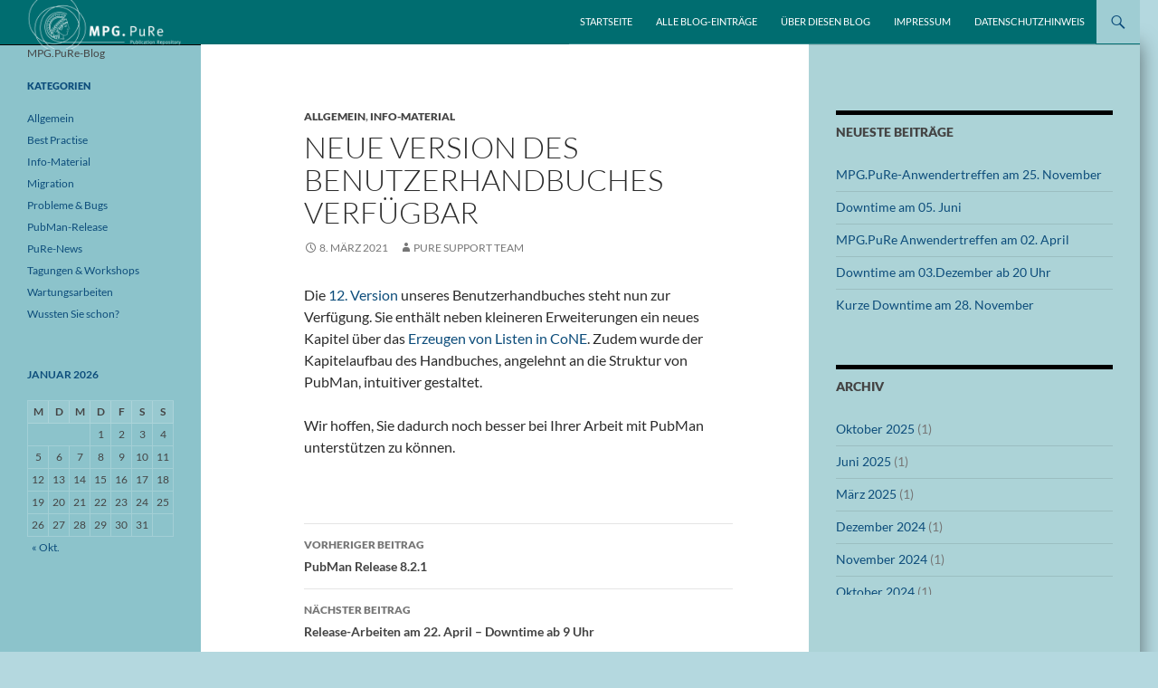

--- FILE ---
content_type: text/html; charset=UTF-8
request_url: https://blog.pure.mpg.de/neue-version-des-benutzerhandbuches-verfuegbar/
body_size: 10625
content:
<!DOCTYPE html>
<!--[if IE 7]>
<html class="ie ie7" lang="de">
<![endif]-->
<!--[if IE 8]>
<html class="ie ie8" lang="de">
<![endif]-->
<!--[if !(IE 7) & !(IE 8)]><!-->
<html lang="de">
<!--<![endif]-->
<head>
	<meta charset="UTF-8">
	<meta name="viewport" content="width=device-width">
	<title>Neue Version des Benutzerhandbuches verfügbar | MPG.PuRe-Blog</title>
	<link rel="profile" href="http://gmpg.org/xfn/11">
	<link rel="pingback" href="">
	<!--[if lt IE 9]>
	<script src="https://blog.pure.mpg.de/wp-content/themes/twentyfourteen/js/html5.js"></script>
	<![endif]-->
	<meta name='robots' content='max-image-preview:large' />
<link rel="alternate" type="application/rss+xml" title="MPG.PuRe-Blog &raquo; Feed" href="https://blog.pure.mpg.de/feed/" />
<link rel="alternate" type="application/rss+xml" title="MPG.PuRe-Blog &raquo; Kommentar-Feed" href="https://blog.pure.mpg.de/comments/feed/" />
<link rel="alternate" title="oEmbed (JSON)" type="application/json+oembed" href="https://blog.pure.mpg.de/wp-json/oembed/1.0/embed?url=https%3A%2F%2Fblog.pure.mpg.de%2Fneue-version-des-benutzerhandbuches-verfuegbar%2F" />
<link rel="alternate" title="oEmbed (XML)" type="text/xml+oembed" href="https://blog.pure.mpg.de/wp-json/oembed/1.0/embed?url=https%3A%2F%2Fblog.pure.mpg.de%2Fneue-version-des-benutzerhandbuches-verfuegbar%2F&#038;format=xml" />
<style id='wp-img-auto-sizes-contain-inline-css'>
img:is([sizes=auto i],[sizes^="auto," i]){contain-intrinsic-size:3000px 1500px}
/*# sourceURL=wp-img-auto-sizes-contain-inline-css */
</style>
<style id='wp-emoji-styles-inline-css'>

	img.wp-smiley, img.emoji {
		display: inline !important;
		border: none !important;
		box-shadow: none !important;
		height: 1em !important;
		width: 1em !important;
		margin: 0 0.07em !important;
		vertical-align: -0.1em !important;
		background: none !important;
		padding: 0 !important;
	}
/*# sourceURL=wp-emoji-styles-inline-css */
</style>
<style id='wp-block-library-inline-css'>
:root{--wp-block-synced-color:#7a00df;--wp-block-synced-color--rgb:122,0,223;--wp-bound-block-color:var(--wp-block-synced-color);--wp-editor-canvas-background:#ddd;--wp-admin-theme-color:#007cba;--wp-admin-theme-color--rgb:0,124,186;--wp-admin-theme-color-darker-10:#006ba1;--wp-admin-theme-color-darker-10--rgb:0,107,160.5;--wp-admin-theme-color-darker-20:#005a87;--wp-admin-theme-color-darker-20--rgb:0,90,135;--wp-admin-border-width-focus:2px}@media (min-resolution:192dpi){:root{--wp-admin-border-width-focus:1.5px}}.wp-element-button{cursor:pointer}:root .has-very-light-gray-background-color{background-color:#eee}:root .has-very-dark-gray-background-color{background-color:#313131}:root .has-very-light-gray-color{color:#eee}:root .has-very-dark-gray-color{color:#313131}:root .has-vivid-green-cyan-to-vivid-cyan-blue-gradient-background{background:linear-gradient(135deg,#00d084,#0693e3)}:root .has-purple-crush-gradient-background{background:linear-gradient(135deg,#34e2e4,#4721fb 50%,#ab1dfe)}:root .has-hazy-dawn-gradient-background{background:linear-gradient(135deg,#faaca8,#dad0ec)}:root .has-subdued-olive-gradient-background{background:linear-gradient(135deg,#fafae1,#67a671)}:root .has-atomic-cream-gradient-background{background:linear-gradient(135deg,#fdd79a,#004a59)}:root .has-nightshade-gradient-background{background:linear-gradient(135deg,#330968,#31cdcf)}:root .has-midnight-gradient-background{background:linear-gradient(135deg,#020381,#2874fc)}:root{--wp--preset--font-size--normal:16px;--wp--preset--font-size--huge:42px}.has-regular-font-size{font-size:1em}.has-larger-font-size{font-size:2.625em}.has-normal-font-size{font-size:var(--wp--preset--font-size--normal)}.has-huge-font-size{font-size:var(--wp--preset--font-size--huge)}.has-text-align-center{text-align:center}.has-text-align-left{text-align:left}.has-text-align-right{text-align:right}.has-fit-text{white-space:nowrap!important}#end-resizable-editor-section{display:none}.aligncenter{clear:both}.items-justified-left{justify-content:flex-start}.items-justified-center{justify-content:center}.items-justified-right{justify-content:flex-end}.items-justified-space-between{justify-content:space-between}.screen-reader-text{border:0;clip-path:inset(50%);height:1px;margin:-1px;overflow:hidden;padding:0;position:absolute;width:1px;word-wrap:normal!important}.screen-reader-text:focus{background-color:#ddd;clip-path:none;color:#444;display:block;font-size:1em;height:auto;left:5px;line-height:normal;padding:15px 23px 14px;text-decoration:none;top:5px;width:auto;z-index:100000}html :where(.has-border-color){border-style:solid}html :where([style*=border-top-color]){border-top-style:solid}html :where([style*=border-right-color]){border-right-style:solid}html :where([style*=border-bottom-color]){border-bottom-style:solid}html :where([style*=border-left-color]){border-left-style:solid}html :where([style*=border-width]){border-style:solid}html :where([style*=border-top-width]){border-top-style:solid}html :where([style*=border-right-width]){border-right-style:solid}html :where([style*=border-bottom-width]){border-bottom-style:solid}html :where([style*=border-left-width]){border-left-style:solid}html :where(img[class*=wp-image-]){height:auto;max-width:100%}:where(figure){margin:0 0 1em}html :where(.is-position-sticky){--wp-admin--admin-bar--position-offset:var(--wp-admin--admin-bar--height,0px)}@media screen and (max-width:600px){html :where(.is-position-sticky){--wp-admin--admin-bar--position-offset:0px}}

/*# sourceURL=wp-block-library-inline-css */
</style><style id='global-styles-inline-css'>
:root{--wp--preset--aspect-ratio--square: 1;--wp--preset--aspect-ratio--4-3: 4/3;--wp--preset--aspect-ratio--3-4: 3/4;--wp--preset--aspect-ratio--3-2: 3/2;--wp--preset--aspect-ratio--2-3: 2/3;--wp--preset--aspect-ratio--16-9: 16/9;--wp--preset--aspect-ratio--9-16: 9/16;--wp--preset--color--black: #000;--wp--preset--color--cyan-bluish-gray: #abb8c3;--wp--preset--color--white: #fff;--wp--preset--color--pale-pink: #f78da7;--wp--preset--color--vivid-red: #cf2e2e;--wp--preset--color--luminous-vivid-orange: #ff6900;--wp--preset--color--luminous-vivid-amber: #fcb900;--wp--preset--color--light-green-cyan: #7bdcb5;--wp--preset--color--vivid-green-cyan: #00d084;--wp--preset--color--pale-cyan-blue: #8ed1fc;--wp--preset--color--vivid-cyan-blue: #0693e3;--wp--preset--color--vivid-purple: #9b51e0;--wp--preset--color--green: #24890d;--wp--preset--color--dark-gray: #2b2b2b;--wp--preset--color--medium-gray: #767676;--wp--preset--color--light-gray: #f5f5f5;--wp--preset--gradient--vivid-cyan-blue-to-vivid-purple: linear-gradient(135deg,rgb(6,147,227) 0%,rgb(155,81,224) 100%);--wp--preset--gradient--light-green-cyan-to-vivid-green-cyan: linear-gradient(135deg,rgb(122,220,180) 0%,rgb(0,208,130) 100%);--wp--preset--gradient--luminous-vivid-amber-to-luminous-vivid-orange: linear-gradient(135deg,rgb(252,185,0) 0%,rgb(255,105,0) 100%);--wp--preset--gradient--luminous-vivid-orange-to-vivid-red: linear-gradient(135deg,rgb(255,105,0) 0%,rgb(207,46,46) 100%);--wp--preset--gradient--very-light-gray-to-cyan-bluish-gray: linear-gradient(135deg,rgb(238,238,238) 0%,rgb(169,184,195) 100%);--wp--preset--gradient--cool-to-warm-spectrum: linear-gradient(135deg,rgb(74,234,220) 0%,rgb(151,120,209) 20%,rgb(207,42,186) 40%,rgb(238,44,130) 60%,rgb(251,105,98) 80%,rgb(254,248,76) 100%);--wp--preset--gradient--blush-light-purple: linear-gradient(135deg,rgb(255,206,236) 0%,rgb(152,150,240) 100%);--wp--preset--gradient--blush-bordeaux: linear-gradient(135deg,rgb(254,205,165) 0%,rgb(254,45,45) 50%,rgb(107,0,62) 100%);--wp--preset--gradient--luminous-dusk: linear-gradient(135deg,rgb(255,203,112) 0%,rgb(199,81,192) 50%,rgb(65,88,208) 100%);--wp--preset--gradient--pale-ocean: linear-gradient(135deg,rgb(255,245,203) 0%,rgb(182,227,212) 50%,rgb(51,167,181) 100%);--wp--preset--gradient--electric-grass: linear-gradient(135deg,rgb(202,248,128) 0%,rgb(113,206,126) 100%);--wp--preset--gradient--midnight: linear-gradient(135deg,rgb(2,3,129) 0%,rgb(40,116,252) 100%);--wp--preset--font-size--small: 13px;--wp--preset--font-size--medium: 20px;--wp--preset--font-size--large: 36px;--wp--preset--font-size--x-large: 42px;--wp--preset--spacing--20: 0.44rem;--wp--preset--spacing--30: 0.67rem;--wp--preset--spacing--40: 1rem;--wp--preset--spacing--50: 1.5rem;--wp--preset--spacing--60: 2.25rem;--wp--preset--spacing--70: 3.38rem;--wp--preset--spacing--80: 5.06rem;--wp--preset--shadow--natural: 6px 6px 9px rgba(0, 0, 0, 0.2);--wp--preset--shadow--deep: 12px 12px 50px rgba(0, 0, 0, 0.4);--wp--preset--shadow--sharp: 6px 6px 0px rgba(0, 0, 0, 0.2);--wp--preset--shadow--outlined: 6px 6px 0px -3px rgb(255, 255, 255), 6px 6px rgb(0, 0, 0);--wp--preset--shadow--crisp: 6px 6px 0px rgb(0, 0, 0);}:where(.is-layout-flex){gap: 0.5em;}:where(.is-layout-grid){gap: 0.5em;}body .is-layout-flex{display: flex;}.is-layout-flex{flex-wrap: wrap;align-items: center;}.is-layout-flex > :is(*, div){margin: 0;}body .is-layout-grid{display: grid;}.is-layout-grid > :is(*, div){margin: 0;}:where(.wp-block-columns.is-layout-flex){gap: 2em;}:where(.wp-block-columns.is-layout-grid){gap: 2em;}:where(.wp-block-post-template.is-layout-flex){gap: 1.25em;}:where(.wp-block-post-template.is-layout-grid){gap: 1.25em;}.has-black-color{color: var(--wp--preset--color--black) !important;}.has-cyan-bluish-gray-color{color: var(--wp--preset--color--cyan-bluish-gray) !important;}.has-white-color{color: var(--wp--preset--color--white) !important;}.has-pale-pink-color{color: var(--wp--preset--color--pale-pink) !important;}.has-vivid-red-color{color: var(--wp--preset--color--vivid-red) !important;}.has-luminous-vivid-orange-color{color: var(--wp--preset--color--luminous-vivid-orange) !important;}.has-luminous-vivid-amber-color{color: var(--wp--preset--color--luminous-vivid-amber) !important;}.has-light-green-cyan-color{color: var(--wp--preset--color--light-green-cyan) !important;}.has-vivid-green-cyan-color{color: var(--wp--preset--color--vivid-green-cyan) !important;}.has-pale-cyan-blue-color{color: var(--wp--preset--color--pale-cyan-blue) !important;}.has-vivid-cyan-blue-color{color: var(--wp--preset--color--vivid-cyan-blue) !important;}.has-vivid-purple-color{color: var(--wp--preset--color--vivid-purple) !important;}.has-black-background-color{background-color: var(--wp--preset--color--black) !important;}.has-cyan-bluish-gray-background-color{background-color: var(--wp--preset--color--cyan-bluish-gray) !important;}.has-white-background-color{background-color: var(--wp--preset--color--white) !important;}.has-pale-pink-background-color{background-color: var(--wp--preset--color--pale-pink) !important;}.has-vivid-red-background-color{background-color: var(--wp--preset--color--vivid-red) !important;}.has-luminous-vivid-orange-background-color{background-color: var(--wp--preset--color--luminous-vivid-orange) !important;}.has-luminous-vivid-amber-background-color{background-color: var(--wp--preset--color--luminous-vivid-amber) !important;}.has-light-green-cyan-background-color{background-color: var(--wp--preset--color--light-green-cyan) !important;}.has-vivid-green-cyan-background-color{background-color: var(--wp--preset--color--vivid-green-cyan) !important;}.has-pale-cyan-blue-background-color{background-color: var(--wp--preset--color--pale-cyan-blue) !important;}.has-vivid-cyan-blue-background-color{background-color: var(--wp--preset--color--vivid-cyan-blue) !important;}.has-vivid-purple-background-color{background-color: var(--wp--preset--color--vivid-purple) !important;}.has-black-border-color{border-color: var(--wp--preset--color--black) !important;}.has-cyan-bluish-gray-border-color{border-color: var(--wp--preset--color--cyan-bluish-gray) !important;}.has-white-border-color{border-color: var(--wp--preset--color--white) !important;}.has-pale-pink-border-color{border-color: var(--wp--preset--color--pale-pink) !important;}.has-vivid-red-border-color{border-color: var(--wp--preset--color--vivid-red) !important;}.has-luminous-vivid-orange-border-color{border-color: var(--wp--preset--color--luminous-vivid-orange) !important;}.has-luminous-vivid-amber-border-color{border-color: var(--wp--preset--color--luminous-vivid-amber) !important;}.has-light-green-cyan-border-color{border-color: var(--wp--preset--color--light-green-cyan) !important;}.has-vivid-green-cyan-border-color{border-color: var(--wp--preset--color--vivid-green-cyan) !important;}.has-pale-cyan-blue-border-color{border-color: var(--wp--preset--color--pale-cyan-blue) !important;}.has-vivid-cyan-blue-border-color{border-color: var(--wp--preset--color--vivid-cyan-blue) !important;}.has-vivid-purple-border-color{border-color: var(--wp--preset--color--vivid-purple) !important;}.has-vivid-cyan-blue-to-vivid-purple-gradient-background{background: var(--wp--preset--gradient--vivid-cyan-blue-to-vivid-purple) !important;}.has-light-green-cyan-to-vivid-green-cyan-gradient-background{background: var(--wp--preset--gradient--light-green-cyan-to-vivid-green-cyan) !important;}.has-luminous-vivid-amber-to-luminous-vivid-orange-gradient-background{background: var(--wp--preset--gradient--luminous-vivid-amber-to-luminous-vivid-orange) !important;}.has-luminous-vivid-orange-to-vivid-red-gradient-background{background: var(--wp--preset--gradient--luminous-vivid-orange-to-vivid-red) !important;}.has-very-light-gray-to-cyan-bluish-gray-gradient-background{background: var(--wp--preset--gradient--very-light-gray-to-cyan-bluish-gray) !important;}.has-cool-to-warm-spectrum-gradient-background{background: var(--wp--preset--gradient--cool-to-warm-spectrum) !important;}.has-blush-light-purple-gradient-background{background: var(--wp--preset--gradient--blush-light-purple) !important;}.has-blush-bordeaux-gradient-background{background: var(--wp--preset--gradient--blush-bordeaux) !important;}.has-luminous-dusk-gradient-background{background: var(--wp--preset--gradient--luminous-dusk) !important;}.has-pale-ocean-gradient-background{background: var(--wp--preset--gradient--pale-ocean) !important;}.has-electric-grass-gradient-background{background: var(--wp--preset--gradient--electric-grass) !important;}.has-midnight-gradient-background{background: var(--wp--preset--gradient--midnight) !important;}.has-small-font-size{font-size: var(--wp--preset--font-size--small) !important;}.has-medium-font-size{font-size: var(--wp--preset--font-size--medium) !important;}.has-large-font-size{font-size: var(--wp--preset--font-size--large) !important;}.has-x-large-font-size{font-size: var(--wp--preset--font-size--x-large) !important;}
/*# sourceURL=global-styles-inline-css */
</style>

<style id='classic-theme-styles-inline-css'>
/*! This file is auto-generated */
.wp-block-button__link{color:#fff;background-color:#32373c;border-radius:9999px;box-shadow:none;text-decoration:none;padding:calc(.667em + 2px) calc(1.333em + 2px);font-size:1.125em}.wp-block-file__button{background:#32373c;color:#fff;text-decoration:none}
/*# sourceURL=/wp-includes/css/classic-themes.min.css */
</style>
<link rel='stylesheet' id='genericons-css' href='https://blog.pure.mpg.de/wp-content/themes/twentyfourteen/genericons/genericons.css?ver=20251101' media='all' />
<link rel='stylesheet' id='twentyfourteen-style-css' href='https://blog.pure.mpg.de/wp-content/themes/purefourteen/style.css?ver=20251202' media='all' />
<link rel='stylesheet' id='twentyfourteen-block-style-css' href='https://blog.pure.mpg.de/wp-content/themes/twentyfourteen/css/blocks.css?ver=20250715' media='all' />
<script src="https://blog.pure.mpg.de/wp-includes/js/jquery/jquery.min.js?ver=3.7.1" id="jquery-core-js"></script>
<script src="https://blog.pure.mpg.de/wp-includes/js/jquery/jquery-migrate.min.js?ver=3.4.1" id="jquery-migrate-js"></script>
<script src="https://blog.pure.mpg.de/wp-content/themes/twentyfourteen/js/functions.js?ver=20250729" id="twentyfourteen-script-js" defer data-wp-strategy="defer"></script>
<link rel="https://api.w.org/" href="https://blog.pure.mpg.de/wp-json/" /><link rel="alternate" title="JSON" type="application/json" href="https://blog.pure.mpg.de/wp-json/wp/v2/posts/2528" /><link rel="EditURI" type="application/rsd+xml" title="RSD" href="https://blog.pure.mpg.de/xmlrpc.php?rsd" />
<meta name="generator" content="WordPress 6.9" />
<link rel="canonical" href="https://blog.pure.mpg.de/neue-version-des-benutzerhandbuches-verfuegbar/" />
<link rel='shortlink' href='https://blog.pure.mpg.de/?p=2528' />
<link rel="alternate" type="application/feed+json" title="MPG.PuRe-Blog &raquo; JSON Feed" href="https://blog.pure.mpg.de/feed/json/" />
<!-- {"^wp-json\/?$":"index.php?rest_route=\/","^wp-json\/(.*)?":"index.php?rest_route=\/$matches[1]","^index.php\/wp-json\/?$":"index.php?rest_route=\/","^index.php\/wp-json\/(.*)?":"index.php?rest_route=\/$matches[1]","^wp-sitemap\\.xml$":"index.php?sitemap=index","^wp-sitemap\\.xsl$":"index.php?sitemap-stylesheet=sitemap","^wp-sitemap-index\\.xsl$":"index.php?sitemap-stylesheet=index","^wp-sitemap-([a-z]+?)-([a-z\\d_-]+?)-(\\d+?)\\.xml$":"index.php?sitemap=$matches[1]&sitemap-subtype=$matches[2]&paged=$matches[3]","^wp-sitemap-([a-z]+?)-(\\d+?)\\.xml$":"index.php?sitemap=$matches[1]&paged=$matches[2]","category\/(.+?)\/feed\/(feed|rdf|rss|rss2|atom|json|wpfeed|json1)\/?$":"index.php?category_name=$matches[1]&feed=$matches[2]","category\/(.+?)\/(feed|rdf|rss|rss2|atom|json|wpfeed|json1)\/?$":"index.php?category_name=$matches[1]&feed=$matches[2]","category\/(.+?)\/embed\/?$":"index.php?category_name=$matches[1]&embed=true","category\/(.+?)\/page\/?([0-9]{1,})\/?$":"index.php?category_name=$matches[1]&paged=$matches[2]","category\/(.+?)\/?$":"index.php?category_name=$matches[1]","tag\/([^\/]+)\/feed\/(feed|rdf|rss|rss2|atom|json|wpfeed|json1)\/?$":"index.php?tag=$matches[1]&feed=$matches[2]","tag\/([^\/]+)\/(feed|rdf|rss|rss2|atom|json|wpfeed|json1)\/?$":"index.php?tag=$matches[1]&feed=$matches[2]","tag\/([^\/]+)\/embed\/?$":"index.php?tag=$matches[1]&embed=true","tag\/([^\/]+)\/page\/?([0-9]{1,})\/?$":"index.php?tag=$matches[1]&paged=$matches[2]","tag\/([^\/]+)\/?$":"index.php?tag=$matches[1]","type\/([^\/]+)\/feed\/(feed|rdf|rss|rss2|atom|json|wpfeed|json1)\/?$":"index.php?post_format=$matches[1]&feed=$matches[2]","type\/([^\/]+)\/(feed|rdf|rss|rss2|atom|json|wpfeed|json1)\/?$":"index.php?post_format=$matches[1]&feed=$matches[2]","type\/([^\/]+)\/embed\/?$":"index.php?post_format=$matches[1]&embed=true","type\/([^\/]+)\/page\/?([0-9]{1,})\/?$":"index.php?post_format=$matches[1]&paged=$matches[2]","type\/([^\/]+)\/?$":"index.php?post_format=$matches[1]","itsec-dashboard\/.+?\/attachment\/([^\/]+)\/?$":"index.php?attachment=$matches[1]","itsec-dashboard\/.+?\/attachment\/([^\/]+)\/trackback\/?$":"index.php?attachment=$matches[1]&tb=1","itsec-dashboard\/.+?\/attachment\/([^\/]+)\/feed\/(feed|rdf|rss|rss2|atom|json|wpfeed|json1)\/?$":"index.php?attachment=$matches[1]&feed=$matches[2]","itsec-dashboard\/.+?\/attachment\/([^\/]+)\/(feed|rdf|rss|rss2|atom|json|wpfeed|json1)\/?$":"index.php?attachment=$matches[1]&feed=$matches[2]","itsec-dashboard\/.+?\/attachment\/([^\/]+)\/comment-page-([0-9]{1,})\/?$":"index.php?attachment=$matches[1]&cpage=$matches[2]","itsec-dashboard\/.+?\/attachment\/([^\/]+)\/embed\/?$":"index.php?attachment=$matches[1]&embed=true","itsec-dashboard\/(.+?)\/embed\/?$":"index.php?itsec-dashboard=$matches[1]&embed=true","itsec-dashboard\/(.+?)\/trackback\/?$":"index.php?itsec-dashboard=$matches[1]&tb=1","itsec-dashboard\/(.+?)\/page\/?([0-9]{1,})\/?$":"index.php?itsec-dashboard=$matches[1]&paged=$matches[2]","itsec-dashboard\/(.+?)\/comment-page-([0-9]{1,})\/?$":"index.php?itsec-dashboard=$matches[1]&cpage=$matches[2]","itsec-dashboard\/(.+?)(?:\/([0-9]+))?\/?$":"index.php?itsec-dashboard=$matches[1]&page=$matches[2]","itsec-dash-card\/[^\/]+\/attachment\/([^\/]+)\/?$":"index.php?attachment=$matches[1]","itsec-dash-card\/[^\/]+\/attachment\/([^\/]+)\/trackback\/?$":"index.php?attachment=$matches[1]&tb=1","itsec-dash-card\/[^\/]+\/attachment\/([^\/]+)\/feed\/(feed|rdf|rss|rss2|atom|json|wpfeed|json1)\/?$":"index.php?attachment=$matches[1]&feed=$matches[2]","itsec-dash-card\/[^\/]+\/attachment\/([^\/]+)\/(feed|rdf|rss|rss2|atom|json|wpfeed|json1)\/?$":"index.php?attachment=$matches[1]&feed=$matches[2]","itsec-dash-card\/[^\/]+\/attachment\/([^\/]+)\/comment-page-([0-9]{1,})\/?$":"index.php?attachment=$matches[1]&cpage=$matches[2]","itsec-dash-card\/[^\/]+\/attachment\/([^\/]+)\/embed\/?$":"index.php?attachment=$matches[1]&embed=true","itsec-dash-card\/([^\/]+)\/embed\/?$":"index.php?itsec-dash-card=$matches[1]&embed=true","itsec-dash-card\/([^\/]+)\/trackback\/?$":"index.php?itsec-dash-card=$matches[1]&tb=1","itsec-dash-card\/([^\/]+)\/page\/?([0-9]{1,})\/?$":"index.php?itsec-dash-card=$matches[1]&paged=$matches[2]","itsec-dash-card\/([^\/]+)\/comment-page-([0-9]{1,})\/?$":"index.php?itsec-dash-card=$matches[1]&cpage=$matches[2]","itsec-dash-card\/([^\/]+)(?:\/([0-9]+))?\/?$":"index.php?itsec-dash-card=$matches[1]&page=$matches[2]","itsec-dash-card\/[^\/]+\/([^\/]+)\/?$":"index.php?attachment=$matches[1]","itsec-dash-card\/[^\/]+\/([^\/]+)\/trackback\/?$":"index.php?attachment=$matches[1]&tb=1","itsec-dash-card\/[^\/]+\/([^\/]+)\/feed\/(feed|rdf|rss|rss2|atom|json|wpfeed|json1)\/?$":"index.php?attachment=$matches[1]&feed=$matches[2]","itsec-dash-card\/[^\/]+\/([^\/]+)\/(feed|rdf|rss|rss2|atom|json|wpfeed|json1)\/?$":"index.php?attachment=$matches[1]&feed=$matches[2]","itsec-dash-card\/[^\/]+\/([^\/]+)\/comment-page-([0-9]{1,})\/?$":"index.php?attachment=$matches[1]&cpage=$matches[2]","itsec-dash-card\/[^\/]+\/([^\/]+)\/embed\/?$":"index.php?attachment=$matches[1]&embed=true","feeds\/[^\/]+\/attachment\/([^\/]+)\/?$":"index.php?attachment=$matches[1]","feeds\/[^\/]+\/attachment\/([^\/]+)\/trackback\/?$":"index.php?attachment=$matches[1]&tb=1","feeds\/[^\/]+\/attachment\/([^\/]+)\/feed\/(feed|rdf|rss|rss2|atom|json|wpfeed|json1)\/?$":"index.php?attachment=$matches[1]&feed=$matches[2]","feeds\/[^\/]+\/attachment\/([^\/]+)\/(feed|rdf|rss|rss2|atom|json|wpfeed|json1)\/?$":"index.php?attachment=$matches[1]&feed=$matches[2]","feeds\/[^\/]+\/attachment\/([^\/]+)\/comment-page-([0-9]{1,})\/?$":"index.php?attachment=$matches[1]&cpage=$matches[2]","feeds\/[^\/]+\/attachment\/([^\/]+)\/embed\/?$":"index.php?attachment=$matches[1]&embed=true","feeds\/([^\/]+)\/embed\/?$":"index.php?feed_source=$matches[1]&embed=true","feeds\/([^\/]+)\/trackback\/?$":"index.php?feed_source=$matches[1]&tb=1","feeds\/([^\/]+)\/page\/?([0-9]{1,})\/?$":"index.php?feed_source=$matches[1]&paged=$matches[2]","feeds\/([^\/]+)\/comment-page-([0-9]{1,})\/?$":"index.php?feed_source=$matches[1]&cpage=$matches[2]","feeds\/([^\/]+)(?:\/([0-9]+))?\/?$":"index.php?feed_source=$matches[1]&page=$matches[2]","feeds\/[^\/]+\/([^\/]+)\/?$":"index.php?attachment=$matches[1]","feeds\/[^\/]+\/([^\/]+)\/trackback\/?$":"index.php?attachment=$matches[1]&tb=1","feeds\/[^\/]+\/([^\/]+)\/feed\/(feed|rdf|rss|rss2|atom|json|wpfeed|json1)\/?$":"index.php?attachment=$matches[1]&feed=$matches[2]","feeds\/[^\/]+\/([^\/]+)\/(feed|rdf|rss|rss2|atom|json|wpfeed|json1)\/?$":"index.php?attachment=$matches[1]&feed=$matches[2]","feeds\/[^\/]+\/([^\/]+)\/comment-page-([0-9]{1,})\/?$":"index.php?attachment=$matches[1]&cpage=$matches[2]","feeds\/[^\/]+\/([^\/]+)\/embed\/?$":"index.php?attachment=$matches[1]&embed=true","feed-templates\/[^\/]+\/attachment\/([^\/]+)\/?$":"index.php?attachment=$matches[1]","feed-templates\/[^\/]+\/attachment\/([^\/]+)\/trackback\/?$":"index.php?attachment=$matches[1]&tb=1","feed-templates\/[^\/]+\/attachment\/([^\/]+)\/feed\/(feed|rdf|rss|rss2|atom|json|wpfeed|json1)\/?$":"index.php?attachment=$matches[1]&feed=$matches[2]","feed-templates\/[^\/]+\/attachment\/([^\/]+)\/(feed|rdf|rss|rss2|atom|json|wpfeed|json1)\/?$":"index.php?attachment=$matches[1]&feed=$matches[2]","feed-templates\/[^\/]+\/attachment\/([^\/]+)\/comment-page-([0-9]{1,})\/?$":"index.php?attachment=$matches[1]&cpage=$matches[2]","feed-templates\/[^\/]+\/attachment\/([^\/]+)\/embed\/?$":"index.php?attachment=$matches[1]&embed=true","feed-templates\/([^\/]+)\/embed\/?$":"index.php?feed_template=$matches[1]&embed=true","feed-templates\/([^\/]+)\/trackback\/?$":"index.php?feed_template=$matches[1]&tb=1","feed-templates\/([^\/]+)\/page\/?([0-9]{1,})\/?$":"index.php?feed_template=$matches[1]&paged=$matches[2]","feed-templates\/([^\/]+)\/comment-page-([0-9]{1,})\/?$":"index.php?feed_template=$matches[1]&cpage=$matches[2]","feed-templates\/([^\/]+)(?:\/([0-9]+))?\/?$":"index.php?feed_template=$matches[1]&page=$matches[2]","feed-templates\/[^\/]+\/([^\/]+)\/?$":"index.php?attachment=$matches[1]","feed-templates\/[^\/]+\/([^\/]+)\/trackback\/?$":"index.php?attachment=$matches[1]&tb=1","feed-templates\/[^\/]+\/([^\/]+)\/feed\/(feed|rdf|rss|rss2|atom|json|wpfeed|json1)\/?$":"index.php?attachment=$matches[1]&feed=$matches[2]","feed-templates\/[^\/]+\/([^\/]+)\/(feed|rdf|rss|rss2|atom|json|wpfeed|json1)\/?$":"index.php?attachment=$matches[1]&feed=$matches[2]","feed-templates\/[^\/]+\/([^\/]+)\/comment-page-([0-9]{1,})\/?$":"index.php?attachment=$matches[1]&cpage=$matches[2]","feed-templates\/[^\/]+\/([^\/]+)\/embed\/?$":"index.php?attachment=$matches[1]&embed=true","wprss_blacklist\/[^\/]+\/attachment\/([^\/]+)\/?$":"index.php?attachment=$matches[1]","wprss_blacklist\/[^\/]+\/attachment\/([^\/]+)\/trackback\/?$":"index.php?attachment=$matches[1]&tb=1","wprss_blacklist\/[^\/]+\/attachment\/([^\/]+)\/feed\/(feed|rdf|rss|rss2|atom|json|wpfeed|json1)\/?$":"index.php?attachment=$matches[1]&feed=$matches[2]","wprss_blacklist\/[^\/]+\/attachment\/([^\/]+)\/(feed|rdf|rss|rss2|atom|json|wpfeed|json1)\/?$":"index.php?attachment=$matches[1]&feed=$matches[2]","wprss_blacklist\/[^\/]+\/attachment\/([^\/]+)\/comment-page-([0-9]{1,})\/?$":"index.php?attachment=$matches[1]&cpage=$matches[2]","wprss_blacklist\/[^\/]+\/attachment\/([^\/]+)\/embed\/?$":"index.php?attachment=$matches[1]&embed=true","wprss_blacklist\/([^\/]+)\/embed\/?$":"index.php?wprss_blacklist=$matches[1]&embed=true","wprss_blacklist\/([^\/]+)\/trackback\/?$":"index.php?wprss_blacklist=$matches[1]&tb=1","wprss_blacklist\/([^\/]+)\/page\/?([0-9]{1,})\/?$":"index.php?wprss_blacklist=$matches[1]&paged=$matches[2]","wprss_blacklist\/([^\/]+)\/comment-page-([0-9]{1,})\/?$":"index.php?wprss_blacklist=$matches[1]&cpage=$matches[2]","wprss_blacklist\/([^\/]+)(?:\/([0-9]+))?\/?$":"index.php?wprss_blacklist=$matches[1]&page=$matches[2]","wprss_blacklist\/[^\/]+\/([^\/]+)\/?$":"index.php?attachment=$matches[1]","wprss_blacklist\/[^\/]+\/([^\/]+)\/trackback\/?$":"index.php?attachment=$matches[1]&tb=1","wprss_blacklist\/[^\/]+\/([^\/]+)\/feed\/(feed|rdf|rss|rss2|atom|json|wpfeed|json1)\/?$":"index.php?attachment=$matches[1]&feed=$matches[2]","wprss_blacklist\/[^\/]+\/([^\/]+)\/(feed|rdf|rss|rss2|atom|json|wpfeed|json1)\/?$":"index.php?attachment=$matches[1]&feed=$matches[2]","wprss_blacklist\/[^\/]+\/([^\/]+)\/comment-page-([0-9]{1,})\/?$":"index.php?attachment=$matches[1]&cpage=$matches[2]","wprss_blacklist\/[^\/]+\/([^\/]+)\/embed\/?$":"index.php?attachment=$matches[1]&embed=true","robots\\.txt$":"index.php?robots=1","favicon\\.ico$":"index.php?favicon=1","sitemap\\.xml":"index.php?sitemap=index",".*wp-(atom|rdf|rss|rss2|feed|commentsrss2)\\.php$":"index.php?feed=old",".*wp-app\\.php(\/.*)?$":"index.php?error=403",".*wp-register.php$":"index.php?register=true","feed\/(feed|rdf|rss|rss2|atom|json|wpfeed|json1)\/?$":"index.php?&feed=$matches[1]","(feed|rdf|rss|rss2|atom|json|wpfeed|json1)\/?$":"index.php?&feed=$matches[1]","embed\/?$":"index.php?&embed=true","page\/?([0-9]{1,})\/?$":"index.php?&paged=$matches[1]","comments\/feed\/(feed|rdf|rss|rss2|atom|json|wpfeed|json1)\/?$":"index.php?&feed=$matches[1]&withcomments=1","comments\/(feed|rdf|rss|rss2|atom|json|wpfeed|json1)\/?$":"index.php?&feed=$matches[1]&withcomments=1","comments\/embed\/?$":"index.php?&embed=true","search\/(.+)\/feed\/(feed|rdf|rss|rss2|atom|json|wpfeed|json1)\/?$":"index.php?s=$matches[1]&feed=$matches[2]","search\/(.+)\/(feed|rdf|rss|rss2|atom|json|wpfeed|json1)\/?$":"index.php?s=$matches[1]&feed=$matches[2]","search\/(.+)\/embed\/?$":"index.php?s=$matches[1]&embed=true","search\/(.+)\/page\/?([0-9]{1,})\/?$":"index.php?s=$matches[1]&paged=$matches[2]","search\/(.+)\/?$":"index.php?s=$matches[1]","author\/([^\/]+)\/feed\/(feed|rdf|rss|rss2|atom|json|wpfeed|json1)\/?$":"index.php?author_name=$matches[1]&feed=$matches[2]","author\/([^\/]+)\/(feed|rdf|rss|rss2|atom|json|wpfeed|json1)\/?$":"index.php?author_name=$matches[1]&feed=$matches[2]","author\/([^\/]+)\/embed\/?$":"index.php?author_name=$matches[1]&embed=true","author\/([^\/]+)\/page\/?([0-9]{1,})\/?$":"index.php?author_name=$matches[1]&paged=$matches[2]","author\/([^\/]+)\/?$":"index.php?author_name=$matches[1]","([0-9]{4})\/([0-9]{1,2})\/([0-9]{1,2})\/feed\/(feed|rdf|rss|rss2|atom|json|wpfeed|json1)\/?$":"index.php?year=$matches[1]&monthnum=$matches[2]&day=$matches[3]&feed=$matches[4]","([0-9]{4})\/([0-9]{1,2})\/([0-9]{1,2})\/(feed|rdf|rss|rss2|atom|json|wpfeed|json1)\/?$":"index.php?year=$matches[1]&monthnum=$matches[2]&day=$matches[3]&feed=$matches[4]","([0-9]{4})\/([0-9]{1,2})\/([0-9]{1,2})\/embed\/?$":"index.php?year=$matches[1]&monthnum=$matches[2]&day=$matches[3]&embed=true","([0-9]{4})\/([0-9]{1,2})\/([0-9]{1,2})\/page\/?([0-9]{1,})\/?$":"index.php?year=$matches[1]&monthnum=$matches[2]&day=$matches[3]&paged=$matches[4]","([0-9]{4})\/([0-9]{1,2})\/([0-9]{1,2})\/?$":"index.php?year=$matches[1]&monthnum=$matches[2]&day=$matches[3]","([0-9]{4})\/([0-9]{1,2})\/feed\/(feed|rdf|rss|rss2|atom|json|wpfeed|json1)\/?$":"index.php?year=$matches[1]&monthnum=$matches[2]&feed=$matches[3]","([0-9]{4})\/([0-9]{1,2})\/(feed|rdf|rss|rss2|atom|json|wpfeed|json1)\/?$":"index.php?year=$matches[1]&monthnum=$matches[2]&feed=$matches[3]","([0-9]{4})\/([0-9]{1,2})\/embed\/?$":"index.php?year=$matches[1]&monthnum=$matches[2]&embed=true","([0-9]{4})\/([0-9]{1,2})\/page\/?([0-9]{1,})\/?$":"index.php?year=$matches[1]&monthnum=$matches[2]&paged=$matches[3]","([0-9]{4})\/([0-9]{1,2})\/?$":"index.php?year=$matches[1]&monthnum=$matches[2]","([0-9]{4})\/feed\/(feed|rdf|rss|rss2|atom|json|wpfeed|json1)\/?$":"index.php?year=$matches[1]&feed=$matches[2]","([0-9]{4})\/(feed|rdf|rss|rss2|atom|json|wpfeed|json1)\/?$":"index.php?year=$matches[1]&feed=$matches[2]","([0-9]{4})\/embed\/?$":"index.php?year=$matches[1]&embed=true","([0-9]{4})\/page\/?([0-9]{1,})\/?$":"index.php?year=$matches[1]&paged=$matches[2]","([0-9]{4})\/?$":"index.php?year=$matches[1]",".?.+?\/attachment\/([^\/]+)\/?$":"index.php?attachment=$matches[1]",".?.+?\/attachment\/([^\/]+)\/trackback\/?$":"index.php?attachment=$matches[1]&tb=1",".?.+?\/attachment\/([^\/]+)\/feed\/(feed|rdf|rss|rss2|atom|json|wpfeed|json1)\/?$":"index.php?attachment=$matches[1]&feed=$matches[2]",".?.+?\/attachment\/([^\/]+)\/(feed|rdf|rss|rss2|atom|json|wpfeed|json1)\/?$":"index.php?attachment=$matches[1]&feed=$matches[2]",".?.+?\/attachment\/([^\/]+)\/comment-page-([0-9]{1,})\/?$":"index.php?attachment=$matches[1]&cpage=$matches[2]",".?.+?\/attachment\/([^\/]+)\/embed\/?$":"index.php?attachment=$matches[1]&embed=true","(.?.+?)\/embed\/?$":"index.php?pagename=$matches[1]&embed=true","(.?.+?)\/trackback\/?$":"index.php?pagename=$matches[1]&tb=1","(.?.+?)\/feed\/(feed|rdf|rss|rss2|atom|json|wpfeed|json1)\/?$":"index.php?pagename=$matches[1]&feed=$matches[2]","(.?.+?)\/(feed|rdf|rss|rss2|atom|json|wpfeed|json1)\/?$":"index.php?pagename=$matches[1]&feed=$matches[2]","(.?.+?)\/page\/?([0-9]{1,})\/?$":"index.php?pagename=$matches[1]&paged=$matches[2]","(.?.+?)\/comment-page-([0-9]{1,})\/?$":"index.php?pagename=$matches[1]&cpage=$matches[2]","(.?.+?)(?:\/([0-9]+))?\/?$":"index.php?pagename=$matches[1]&page=$matches[2]","[^\/]+\/attachment\/([^\/]+)\/?$":"index.php?attachment=$matches[1]","[^\/]+\/attachment\/([^\/]+)\/trackback\/?$":"index.php?attachment=$matches[1]&tb=1","[^\/]+\/attachment\/([^\/]+)\/feed\/(feed|rdf|rss|rss2|atom|json|wpfeed|json1)\/?$":"index.php?attachment=$matches[1]&feed=$matches[2]","[^\/]+\/attachment\/([^\/]+)\/(feed|rdf|rss|rss2|atom|json|wpfeed|json1)\/?$":"index.php?attachment=$matches[1]&feed=$matches[2]","[^\/]+\/attachment\/([^\/]+)\/comment-page-([0-9]{1,})\/?$":"index.php?attachment=$matches[1]&cpage=$matches[2]","[^\/]+\/attachment\/([^\/]+)\/embed\/?$":"index.php?attachment=$matches[1]&embed=true","([^\/]+)\/embed\/?$":"index.php?name=$matches[1]&embed=true","([^\/]+)\/trackback\/?$":"index.php?name=$matches[1]&tb=1","([^\/]+)\/feed\/(feed|rdf|rss|rss2|atom|json|wpfeed|json1)\/?$":"index.php?name=$matches[1]&feed=$matches[2]","([^\/]+)\/(feed|rdf|rss|rss2|atom|json|wpfeed|json1)\/?$":"index.php?name=$matches[1]&feed=$matches[2]","([^\/]+)\/page\/?([0-9]{1,})\/?$":"index.php?name=$matches[1]&paged=$matches[2]","([^\/]+)\/comment-page-([0-9]{1,})\/?$":"index.php?name=$matches[1]&cpage=$matches[2]","([^\/]+)(?:\/([0-9]+))?\/?$":"index.php?name=$matches[1]&page=$matches[2]","[^\/]+\/([^\/]+)\/?$":"index.php?attachment=$matches[1]","[^\/]+\/([^\/]+)\/trackback\/?$":"index.php?attachment=$matches[1]&tb=1","[^\/]+\/([^\/]+)\/feed\/(feed|rdf|rss|rss2|atom|json|wpfeed|json1)\/?$":"index.php?attachment=$matches[1]&feed=$matches[2]","[^\/]+\/([^\/]+)\/(feed|rdf|rss|rss2|atom|json|wpfeed|json1)\/?$":"index.php?attachment=$matches[1]&feed=$matches[2]","[^\/]+\/([^\/]+)\/comment-page-([0-9]{1,})\/?$":"index.php?attachment=$matches[1]&cpage=$matches[2]","[^\/]+\/([^\/]+)\/embed\/?$":"index.php?attachment=$matches[1]&embed=true"} --><link rel="icon" href="https://blog.pure.mpg.de/wp-content/uploads/2025/02/cropped-pubman_favicon_32_32-32x32.png" sizes="32x32" />
<link rel="icon" href="https://blog.pure.mpg.de/wp-content/uploads/2025/02/cropped-pubman_favicon_32_32-192x192.png" sizes="192x192" />
<link rel="apple-touch-icon" href="https://blog.pure.mpg.de/wp-content/uploads/2025/02/cropped-pubman_favicon_32_32-180x180.png" />
<meta name="msapplication-TileImage" content="https://blog.pure.mpg.de/wp-content/uploads/2025/02/cropped-pubman_favicon_32_32-270x270.png" />
</head>

<body class="wp-singular post-template-default single single-post postid-2528 single-format-standard wp-embed-responsive wp-theme-twentyfourteen wp-child-theme-purefourteen group-blog header-image singular">
<div id="page" class="hfeed site">

	<header id="masthead" class="site-header" role="banner">
		<div class="header-main">
						<div id="site-header" style="position: absolute;">
				<a href="https://blog.pure.mpg.de/" rel="home">
					<img src="https://blog.pure.mpg.de/wp-content/uploads/2014/09/cropped-MPG.PuRe_weiss1-e1411652772662.png" width="172" height="54" alt="site logo" />
				</a>
			</div>
			
			<div class="search-toggle">
				<a href="#search-container" class="screen-reader-text">Suchen</a>
			</div>

			<nav id="primary-navigation" class="site-navigation primary-navigation" role="navigation">
				<button class="menu-toggle">Primäres Menü</button>
				<a class="screen-reader-text skip-link" href="#content">Zum Inhalt springen</a>
				<div class="menu-default-container"><ul id="menu-default" class="nav-menu"><li id="menu-item-953" class="menu-item menu-item-type-custom menu-item-object-custom menu-item-home menu-item-953"><a href="https://blog.pure.mpg.de/">Startseite</a></li>
<li id="menu-item-954" class="menu-item menu-item-type-post_type menu-item-object-page menu-item-954"><a href="https://blog.pure.mpg.de/alle_beitraege/">Alle Blog-Einträge</a></li>
<li id="menu-item-955" class="menu-item menu-item-type-post_type menu-item-object-page menu-item-955"><a href="https://blog.pure.mpg.de/about/">Über diesen Blog</a></li>
<li id="menu-item-956" class="menu-item menu-item-type-post_type menu-item-object-page menu-item-956"><a href="https://blog.pure.mpg.de/impressum/">Impressum</a></li>
<li id="menu-item-1200" class="menu-item menu-item-type-post_type menu-item-object-page menu-item-1200"><a href="https://blog.pure.mpg.de/datenschutzhinweis/">Datenschutzhinweis</a></li>
</ul></div>			</nav>
		</div>

		<div id="search-container" class="search-box-wrapper hide">
			<div class="search-box">
				<form role="search" method="get" class="search-form" action="https://blog.pure.mpg.de/">
				<label>
					<span class="screen-reader-text">Suche nach:</span>
					<input type="search" class="search-field" placeholder="Suchen …" value="" name="s" />
				</label>
				<input type="submit" class="search-submit" value="Suchen" />
			</form>			</div>
		</div>
	</header><!-- #masthead -->

	<div id="main" class="site-main">

	<div id="primary" class="content-area">
		<div id="content" class="site-content" role="main">
			
<article id="post-2528" class="post-2528 post type-post status-publish format-standard hentry category-allgemein category-info-material">
	
	<header class="entry-header">
				<div class="entry-meta">
			<span class="cat-links"><a href="https://blog.pure.mpg.de/category/allgemein/" rel="category tag">Allgemein</a>, <a href="https://blog.pure.mpg.de/category/info-material/" rel="category tag">Info-Material</a></span>
		</div>
			<h1 class="entry-title">Neue Version des Benutzerhandbuches verfügbar</h1>
		<div class="entry-meta">
			<span class="entry-date"><a href="https://blog.pure.mpg.de/neue-version-des-benutzerhandbuches-verfuegbar/" rel="bookmark"><time class="entry-date" datetime="2021-03-08T18:38:41+01:00">8. März 2021</time></a></span> <span class="byline"><span class="author vcard"><a class="url fn n" href="https://blog.pure.mpg.de/author/andergassen/" rel="author">PuRe Support Team</a></span></span>		</div><!-- .entry-meta -->
	</header><!-- .entry-header -->

		<div class="entry-content">
		<p>Die <a href="https://subversion.mpdl.mpg.de/repos/smc/tags/public/PubMan/Benutzerhandbuch_WebHelp/index.htm">12. Version</a> unseres Benutzerhandbuches steht nun zur Verfügung. Sie enthält neben kleineren Erweiterungen ein neues Kapitel über das <a href="https://subversion.mpdl.mpg.de/repos/smc/tags/public/PubMan/Benutzerhandbuch_WebHelp/index.htm">Erzeugen von Listen in CoNE</a>. Zudem wurde der Kapitelaufbau des Handbuches, angelehnt an die Struktur von PubMan, intuitiver gestaltet.</p>
<p>Wir hoffen, Sie dadurch noch besser bei Ihrer Arbeit mit PubMan unterstützen zu können.</p>
	</div><!-- .entry-content -->
	
	</article><!-- #post-2528 -->
		<nav class="navigation post-navigation">
		<h1 class="screen-reader-text">
			Beitragsnavigation		</h1>
		<div class="nav-links">
			<a href="https://blog.pure.mpg.de/pubman-release-8-2-1/" rel="prev"><span class="meta-nav">Vorheriger Beitrag</span>PubMan Release 8.2.1</a><a href="https://blog.pure.mpg.de/release-arbeiten-am-22-april-downtime-ab-9-uhr/" rel="next"><span class="meta-nav">Nächster Beitrag</span>Release-Arbeiten am 22. April &#8211; Downtime ab 9 Uhr</a>			</div><!-- .nav-links -->
		</nav><!-- .navigation -->
				</div><!-- #content -->
	</div><!-- #primary -->

<div id="content-sidebar" class="content-sidebar widget-area" role="complementary">
	
		<aside id="recent-posts-2" class="widget widget_recent_entries">
		<h1 class="widget-title">Neueste Beiträge</h1><nav aria-label="Neueste Beiträge">
		<ul>
											<li>
					<a href="https://blog.pure.mpg.de/mpg-pure-anwendertreffen-am-25-november/">MPG.PuRe-Anwendertreffen am 25. November</a>
									</li>
											<li>
					<a href="https://blog.pure.mpg.de/downtime-am-05-juni/">Downtime am 05. Juni</a>
									</li>
											<li>
					<a href="https://blog.pure.mpg.de/mpg-pure-anwendertreffen-am-02-april/">MPG.PuRe Anwendertreffen am 02. April</a>
									</li>
											<li>
					<a href="https://blog.pure.mpg.de/downtime-am-03-dezember-ab-20-uhr/">Downtime am 03.Dezember ab 20 Uhr</a>
									</li>
											<li>
					<a href="https://blog.pure.mpg.de/kurze-downtime-am-28-november/">Kurze Downtime am 28. November</a>
									</li>
					</ul>

		</nav></aside><aside id="archives-2" class="widget widget_archive"><h1 class="widget-title">Archiv</h1><nav aria-label="Archiv">
			<ul>
					<li><a href='https://blog.pure.mpg.de/2025/10/'>Oktober 2025</a>&nbsp;(1)</li>
	<li><a href='https://blog.pure.mpg.de/2025/06/'>Juni 2025</a>&nbsp;(1)</li>
	<li><a href='https://blog.pure.mpg.de/2025/03/'>März 2025</a>&nbsp;(1)</li>
	<li><a href='https://blog.pure.mpg.de/2024/12/'>Dezember 2024</a>&nbsp;(1)</li>
	<li><a href='https://blog.pure.mpg.de/2024/11/'>November 2024</a>&nbsp;(1)</li>
	<li><a href='https://blog.pure.mpg.de/2024/10/'>Oktober 2024</a>&nbsp;(1)</li>
	<li><a href='https://blog.pure.mpg.de/2024/09/'>September 2024</a>&nbsp;(1)</li>
	<li><a href='https://blog.pure.mpg.de/2024/07/'>Juli 2024</a>&nbsp;(1)</li>
	<li><a href='https://blog.pure.mpg.de/2024/06/'>Juni 2024</a>&nbsp;(1)</li>
	<li><a href='https://blog.pure.mpg.de/2023/11/'>November 2023</a>&nbsp;(1)</li>
	<li><a href='https://blog.pure.mpg.de/2023/10/'>Oktober 2023</a>&nbsp;(1)</li>
	<li><a href='https://blog.pure.mpg.de/2023/07/'>Juli 2023</a>&nbsp;(1)</li>
	<li><a href='https://blog.pure.mpg.de/2023/06/'>Juni 2023</a>&nbsp;(1)</li>
	<li><a href='https://blog.pure.mpg.de/2023/01/'>Januar 2023</a>&nbsp;(1)</li>
	<li><a href='https://blog.pure.mpg.de/2022/09/'>September 2022</a>&nbsp;(1)</li>
	<li><a href='https://blog.pure.mpg.de/2022/08/'>August 2022</a>&nbsp;(1)</li>
	<li><a href='https://blog.pure.mpg.de/2022/05/'>Mai 2022</a>&nbsp;(1)</li>
	<li><a href='https://blog.pure.mpg.de/2022/04/'>April 2022</a>&nbsp;(1)</li>
	<li><a href='https://blog.pure.mpg.de/2022/03/'>März 2022</a>&nbsp;(2)</li>
	<li><a href='https://blog.pure.mpg.de/2021/10/'>Oktober 2021</a>&nbsp;(1)</li>
	<li><a href='https://blog.pure.mpg.de/2021/09/'>September 2021</a>&nbsp;(3)</li>
	<li><a href='https://blog.pure.mpg.de/2021/04/'>April 2021</a>&nbsp;(3)</li>
	<li><a href='https://blog.pure.mpg.de/2021/03/'>März 2021</a>&nbsp;(3)</li>
	<li><a href='https://blog.pure.mpg.de/2020/11/'>November 2020</a>&nbsp;(2)</li>
	<li><a href='https://blog.pure.mpg.de/2020/10/'>Oktober 2020</a>&nbsp;(1)</li>
	<li><a href='https://blog.pure.mpg.de/2020/09/'>September 2020</a>&nbsp;(2)</li>
	<li><a href='https://blog.pure.mpg.de/2020/04/'>April 2020</a>&nbsp;(1)</li>
	<li><a href='https://blog.pure.mpg.de/2019/12/'>Dezember 2019</a>&nbsp;(2)</li>
	<li><a href='https://blog.pure.mpg.de/2019/07/'>Juli 2019</a>&nbsp;(2)</li>
	<li><a href='https://blog.pure.mpg.de/2019/06/'>Juni 2019</a>&nbsp;(2)</li>
	<li><a href='https://blog.pure.mpg.de/2018/09/'>September 2018</a>&nbsp;(2)</li>
	<li><a href='https://blog.pure.mpg.de/2018/06/'>Juni 2018</a>&nbsp;(2)</li>
	<li><a href='https://blog.pure.mpg.de/2018/04/'>April 2018</a>&nbsp;(3)</li>
	<li><a href='https://blog.pure.mpg.de/2018/03/'>März 2018</a>&nbsp;(1)</li>
	<li><a href='https://blog.pure.mpg.de/2018/01/'>Januar 2018</a>&nbsp;(2)</li>
	<li><a href='https://blog.pure.mpg.de/2017/10/'>Oktober 2017</a>&nbsp;(1)</li>
	<li><a href='https://blog.pure.mpg.de/2017/09/'>September 2017</a>&nbsp;(1)</li>
	<li><a href='https://blog.pure.mpg.de/2017/08/'>August 2017</a>&nbsp;(1)</li>
	<li><a href='https://blog.pure.mpg.de/2017/06/'>Juni 2017</a>&nbsp;(2)</li>
	<li><a href='https://blog.pure.mpg.de/2017/05/'>Mai 2017</a>&nbsp;(1)</li>
	<li><a href='https://blog.pure.mpg.de/2017/02/'>Februar 2017</a>&nbsp;(1)</li>
	<li><a href='https://blog.pure.mpg.de/2017/01/'>Januar 2017</a>&nbsp;(2)</li>
	<li><a href='https://blog.pure.mpg.de/2016/11/'>November 2016</a>&nbsp;(1)</li>
	<li><a href='https://blog.pure.mpg.de/2016/08/'>August 2016</a>&nbsp;(2)</li>
	<li><a href='https://blog.pure.mpg.de/2016/07/'>Juli 2016</a>&nbsp;(2)</li>
	<li><a href='https://blog.pure.mpg.de/2016/02/'>Februar 2016</a>&nbsp;(1)</li>
	<li><a href='https://blog.pure.mpg.de/2015/12/'>Dezember 2015</a>&nbsp;(1)</li>
	<li><a href='https://blog.pure.mpg.de/2015/06/'>Juni 2015</a>&nbsp;(4)</li>
	<li><a href='https://blog.pure.mpg.de/2015/03/'>März 2015</a>&nbsp;(1)</li>
	<li><a href='https://blog.pure.mpg.de/2014/10/'>Oktober 2014</a>&nbsp;(1)</li>
	<li><a href='https://blog.pure.mpg.de/2014/09/'>September 2014</a>&nbsp;(1)</li>
	<li><a href='https://blog.pure.mpg.de/2014/08/'>August 2014</a>&nbsp;(2)</li>
	<li><a href='https://blog.pure.mpg.de/2014/05/'>Mai 2014</a>&nbsp;(4)</li>
	<li><a href='https://blog.pure.mpg.de/2014/04/'>April 2014</a>&nbsp;(2)</li>
	<li><a href='https://blog.pure.mpg.de/2013/12/'>Dezember 2013</a>&nbsp;(1)</li>
	<li><a href='https://blog.pure.mpg.de/2013/11/'>November 2013</a>&nbsp;(1)</li>
	<li><a href='https://blog.pure.mpg.de/2013/10/'>Oktober 2013</a>&nbsp;(1)</li>
	<li><a href='https://blog.pure.mpg.de/2013/08/'>August 2013</a>&nbsp;(1)</li>
	<li><a href='https://blog.pure.mpg.de/2013/06/'>Juni 2013</a>&nbsp;(1)</li>
	<li><a href='https://blog.pure.mpg.de/2013/05/'>Mai 2013</a>&nbsp;(2)</li>
	<li><a href='https://blog.pure.mpg.de/2013/01/'>Januar 2013</a>&nbsp;(1)</li>
	<li><a href='https://blog.pure.mpg.de/2012/10/'>Oktober 2012</a>&nbsp;(2)</li>
	<li><a href='https://blog.pure.mpg.de/2012/08/'>August 2012</a>&nbsp;(2)</li>
	<li><a href='https://blog.pure.mpg.de/2012/07/'>Juli 2012</a>&nbsp;(1)</li>
	<li><a href='https://blog.pure.mpg.de/2011/12/'>Dezember 2011</a>&nbsp;(1)</li>
	<li><a href='https://blog.pure.mpg.de/2011/11/'>November 2011</a>&nbsp;(2)</li>
	<li><a href='https://blog.pure.mpg.de/2011/10/'>Oktober 2011</a>&nbsp;(1)</li>
	<li><a href='https://blog.pure.mpg.de/2011/09/'>September 2011</a>&nbsp;(2)</li>
	<li><a href='https://blog.pure.mpg.de/2011/07/'>Juli 2011</a>&nbsp;(4)</li>
	<li><a href='https://blog.pure.mpg.de/2011/05/'>Mai 2011</a>&nbsp;(1)</li>
	<li><a href='https://blog.pure.mpg.de/2011/04/'>April 2011</a>&nbsp;(2)</li>
	<li><a href='https://blog.pure.mpg.de/2011/03/'>März 2011</a>&nbsp;(1)</li>
	<li><a href='https://blog.pure.mpg.de/2011/02/'>Februar 2011</a>&nbsp;(3)</li>
	<li><a href='https://blog.pure.mpg.de/2011/01/'>Januar 2011</a>&nbsp;(3)</li>
	<li><a href='https://blog.pure.mpg.de/2010/11/'>November 2010</a>&nbsp;(1)</li>
	<li><a href='https://blog.pure.mpg.de/2010/09/'>September 2010</a>&nbsp;(3)</li>
	<li><a href='https://blog.pure.mpg.de/2010/08/'>August 2010</a>&nbsp;(4)</li>
	<li><a href='https://blog.pure.mpg.de/2010/07/'>Juli 2010</a>&nbsp;(1)</li>
	<li><a href='https://blog.pure.mpg.de/2010/06/'>Juni 2010</a>&nbsp;(2)</li>
	<li><a href='https://blog.pure.mpg.de/2010/05/'>Mai 2010</a>&nbsp;(5)</li>
	<li><a href='https://blog.pure.mpg.de/2010/04/'>April 2010</a>&nbsp;(5)</li>
	<li><a href='https://blog.pure.mpg.de/2010/03/'>März 2010</a>&nbsp;(2)</li>
	<li><a href='https://blog.pure.mpg.de/2010/02/'>Februar 2010</a>&nbsp;(1)</li>
	<li><a href='https://blog.pure.mpg.de/2010/01/'>Januar 2010</a>&nbsp;(3)</li>
	<li><a href='https://blog.pure.mpg.de/2009/12/'>Dezember 2009</a>&nbsp;(1)</li>
	<li><a href='https://blog.pure.mpg.de/2009/10/'>Oktober 2009</a>&nbsp;(1)</li>
	<li><a href='https://blog.pure.mpg.de/2009/09/'>September 2009</a>&nbsp;(2)</li>
	<li><a href='https://blog.pure.mpg.de/2009/08/'>August 2009</a>&nbsp;(6)</li>
	<li><a href='https://blog.pure.mpg.de/2009/07/'>Juli 2009</a>&nbsp;(4)</li>
	<li><a href='https://blog.pure.mpg.de/2009/06/'>Juni 2009</a>&nbsp;(3)</li>
	<li><a href='https://blog.pure.mpg.de/2009/05/'>Mai 2009</a>&nbsp;(2)</li>
	<li><a href='https://blog.pure.mpg.de/2009/03/'>März 2009</a>&nbsp;(1)</li>
	<li><a href='https://blog.pure.mpg.de/2009/02/'>Februar 2009</a>&nbsp;(1)</li>
	<li><a href='https://blog.pure.mpg.de/2009/01/'>Januar 2009</a>&nbsp;(1)</li>
	<li><a href='https://blog.pure.mpg.de/2008/11/'>November 2008</a>&nbsp;(1)</li>
	<li><a href='https://blog.pure.mpg.de/2008/10/'>Oktober 2008</a>&nbsp;(1)</li>
			</ul>

			</nav></aside></div><!-- #content-sidebar -->
<div id="secondary">
		<h2 class="site-description">MPG.PuRe-Blog</h2>
	
	
		<div id="primary-sidebar" class="primary-sidebar widget-area" role="complementary">
		<aside id="categories-2" class="widget widget_categories"><h1 class="widget-title">Kategorien</h1><nav aria-label="Kategorien">
			<ul>
					<li class="cat-item cat-item-1"><a href="https://blog.pure.mpg.de/category/allgemein/">Allgemein</a>
</li>
	<li class="cat-item cat-item-68"><a href="https://blog.pure.mpg.de/category/best-practise/">Best Practise</a>
</li>
	<li class="cat-item cat-item-65"><a href="https://blog.pure.mpg.de/category/info-material/">Info-Material</a>
</li>
	<li class="cat-item cat-item-5"><a href="https://blog.pure.mpg.de/category/migration/">Migration</a>
</li>
	<li class="cat-item cat-item-2"><a href="https://blog.pure.mpg.de/category/probleme-und-bugs/">Probleme &amp; Bugs</a>
</li>
	<li class="cat-item cat-item-9"><a href="https://blog.pure.mpg.de/category/pubman-release/">PubMan-Release</a>
</li>
	<li class="cat-item cat-item-6"><a href="https://blog.pure.mpg.de/category/pure-news/">PuRe-News</a>
</li>
	<li class="cat-item cat-item-7"><a href="https://blog.pure.mpg.de/category/tagungen-und-workshops/">Tagungen &amp; Workshops</a>
</li>
	<li class="cat-item cat-item-8"><a href="https://blog.pure.mpg.de/category/wartungsarbeiten/">Wartungsarbeiten</a>
</li>
	<li class="cat-item cat-item-4"><a href="https://blog.pure.mpg.de/category/wussten-sie-schon/">Wussten Sie schon?</a>
</li>
			</ul>

			</nav></aside><aside id="calendar-2" class="widget widget_calendar"><div id="calendar_wrap" class="calendar_wrap"><table id="wp-calendar" class="wp-calendar-table">
	<caption>Januar 2026</caption>
	<thead>
	<tr>
		<th scope="col" aria-label="Montag">M</th>
		<th scope="col" aria-label="Dienstag">D</th>
		<th scope="col" aria-label="Mittwoch">M</th>
		<th scope="col" aria-label="Donnerstag">D</th>
		<th scope="col" aria-label="Freitag">F</th>
		<th scope="col" aria-label="Samstag">S</th>
		<th scope="col" aria-label="Sonntag">S</th>
	</tr>
	</thead>
	<tbody>
	<tr>
		<td colspan="3" class="pad">&nbsp;</td><td>1</td><td>2</td><td>3</td><td>4</td>
	</tr>
	<tr>
		<td>5</td><td>6</td><td>7</td><td>8</td><td>9</td><td>10</td><td>11</td>
	</tr>
	<tr>
		<td>12</td><td>13</td><td>14</td><td>15</td><td>16</td><td>17</td><td>18</td>
	</tr>
	<tr>
		<td>19</td><td>20</td><td>21</td><td id="today">22</td><td>23</td><td>24</td><td>25</td>
	</tr>
	<tr>
		<td>26</td><td>27</td><td>28</td><td>29</td><td>30</td><td>31</td>
		<td class="pad" colspan="1">&nbsp;</td>
	</tr>
	</tbody>
	</table><nav aria-label="Vorherige und nächste Monate" class="wp-calendar-nav">
		<span class="wp-calendar-nav-prev"><a href="https://blog.pure.mpg.de/2025/10/">&laquo; Okt.</a></span>
		<span class="pad">&nbsp;</span>
		<span class="wp-calendar-nav-next">&nbsp;</span>
	</nav></div></aside>	</div><!-- #primary-sidebar -->
	</div><!-- #secondary -->

		</div><!-- #main -->

		<footer id="colophon" class="site-footer" role="contentinfo">

			
			<div class="site-info">
								<a href="http://wordpress.org/">Mit Stolz präsentiert von WordPress</a>
			</div><!-- .site-info -->
		</footer><!-- #colophon -->
	</div><!-- #page -->

	<script type="speculationrules">
{"prefetch":[{"source":"document","where":{"and":[{"href_matches":"/*"},{"not":{"href_matches":["/wp-*.php","/wp-admin/*","/wp-content/uploads/*","/wp-content/*","/wp-content/plugins/*","/wp-content/themes/purefourteen/*","/wp-content/themes/twentyfourteen/*","/*\\?(.+)"]}},{"not":{"selector_matches":"a[rel~=\"nofollow\"]"}},{"not":{"selector_matches":".no-prefetch, .no-prefetch a"}}]},"eagerness":"conservative"}]}
</script>
<!-- Matomo -->
<script data-name="matomo"  data-category="analytics" type="text/plain">
  var _paq = window._paq = window._paq || [];
  /* tracker methods like "setCustomDimension" should be called before "trackPageView" */
  _paq.push(["disableCookies"]);
  // require user tracking consent before processing data
  _paq.push(['requireConsent']);
// OR require user cookie consent before storing and using any cookies
  _paq.push(['requireCookieConsent']);
  _paq.push(['trackPageView']);
  // remember tracking consent was given for all subsequent page views and visits
  _paq.push(['rememberConsentGiven']);
// OR remember cookie consent was given for all subsequent page views and visits
  _paq.push(['rememberCookieConsentGiven']);
  _paq.push(['enableLinkTracking']);
  (function() {
    var u="https://analytics.mpdl.mpg.de/";
    _paq.push(['setTrackerUrl', u+'matomo.php']);
    _paq.push(['setSiteId', '5']);
    var d=document, g=d.createElement('script'), s=d.getElementsByTagName('script')[0];
    g.async=true; g.src=u+'matomo.js'; s.parentNode.insertBefore(g,s);
  })();
</script>
<script defer src="https://assets.mpdl.mpg.de/static/mpdl-consent/consent-config-matomo.js"></script>
<script defer>
    window.addEventListener('load', ()=> {
        runConsentBanner({'privacyPolicyUrl' : '/datenschutzhinweis/'});
    });
</script>
<!-- End Matomo Code --><script id="wp-emoji-settings" type="application/json">
{"baseUrl":"https://s.w.org/images/core/emoji/17.0.2/72x72/","ext":".png","svgUrl":"https://s.w.org/images/core/emoji/17.0.2/svg/","svgExt":".svg","source":{"concatemoji":"https://blog.pure.mpg.de/wp-includes/js/wp-emoji-release.min.js?ver=6.9"}}
</script>
<script type="module">
/*! This file is auto-generated */
const a=JSON.parse(document.getElementById("wp-emoji-settings").textContent),o=(window._wpemojiSettings=a,"wpEmojiSettingsSupports"),s=["flag","emoji"];function i(e){try{var t={supportTests:e,timestamp:(new Date).valueOf()};sessionStorage.setItem(o,JSON.stringify(t))}catch(e){}}function c(e,t,n){e.clearRect(0,0,e.canvas.width,e.canvas.height),e.fillText(t,0,0);t=new Uint32Array(e.getImageData(0,0,e.canvas.width,e.canvas.height).data);e.clearRect(0,0,e.canvas.width,e.canvas.height),e.fillText(n,0,0);const a=new Uint32Array(e.getImageData(0,0,e.canvas.width,e.canvas.height).data);return t.every((e,t)=>e===a[t])}function p(e,t){e.clearRect(0,0,e.canvas.width,e.canvas.height),e.fillText(t,0,0);var n=e.getImageData(16,16,1,1);for(let e=0;e<n.data.length;e++)if(0!==n.data[e])return!1;return!0}function u(e,t,n,a){switch(t){case"flag":return n(e,"\ud83c\udff3\ufe0f\u200d\u26a7\ufe0f","\ud83c\udff3\ufe0f\u200b\u26a7\ufe0f")?!1:!n(e,"\ud83c\udde8\ud83c\uddf6","\ud83c\udde8\u200b\ud83c\uddf6")&&!n(e,"\ud83c\udff4\udb40\udc67\udb40\udc62\udb40\udc65\udb40\udc6e\udb40\udc67\udb40\udc7f","\ud83c\udff4\u200b\udb40\udc67\u200b\udb40\udc62\u200b\udb40\udc65\u200b\udb40\udc6e\u200b\udb40\udc67\u200b\udb40\udc7f");case"emoji":return!a(e,"\ud83e\u1fac8")}return!1}function f(e,t,n,a){let r;const o=(r="undefined"!=typeof WorkerGlobalScope&&self instanceof WorkerGlobalScope?new OffscreenCanvas(300,150):document.createElement("canvas")).getContext("2d",{willReadFrequently:!0}),s=(o.textBaseline="top",o.font="600 32px Arial",{});return e.forEach(e=>{s[e]=t(o,e,n,a)}),s}function r(e){var t=document.createElement("script");t.src=e,t.defer=!0,document.head.appendChild(t)}a.supports={everything:!0,everythingExceptFlag:!0},new Promise(t=>{let n=function(){try{var e=JSON.parse(sessionStorage.getItem(o));if("object"==typeof e&&"number"==typeof e.timestamp&&(new Date).valueOf()<e.timestamp+604800&&"object"==typeof e.supportTests)return e.supportTests}catch(e){}return null}();if(!n){if("undefined"!=typeof Worker&&"undefined"!=typeof OffscreenCanvas&&"undefined"!=typeof URL&&URL.createObjectURL&&"undefined"!=typeof Blob)try{var e="postMessage("+f.toString()+"("+[JSON.stringify(s),u.toString(),c.toString(),p.toString()].join(",")+"));",a=new Blob([e],{type:"text/javascript"});const r=new Worker(URL.createObjectURL(a),{name:"wpTestEmojiSupports"});return void(r.onmessage=e=>{i(n=e.data),r.terminate(),t(n)})}catch(e){}i(n=f(s,u,c,p))}t(n)}).then(e=>{for(const n in e)a.supports[n]=e[n],a.supports.everything=a.supports.everything&&a.supports[n],"flag"!==n&&(a.supports.everythingExceptFlag=a.supports.everythingExceptFlag&&a.supports[n]);var t;a.supports.everythingExceptFlag=a.supports.everythingExceptFlag&&!a.supports.flag,a.supports.everything||((t=a.source||{}).concatemoji?r(t.concatemoji):t.wpemoji&&t.twemoji&&(r(t.twemoji),r(t.wpemoji)))});
//# sourceURL=https://blog.pure.mpg.de/wp-includes/js/wp-emoji-loader.min.js
</script>

<script defer="" 
src="https://assets.mpdl.mpg.de/static/mpdl-consent/consent-config-matomo.js"></script>
<script defer="">
     window.addEventListener('load', ()=> {
         runConsentBanner({'privacyPolicyUrl' : '/privacy-policy/'});
     });
</script>
</body>
</html>


--- FILE ---
content_type: text/css
request_url: https://blog.pure.mpg.de/wp-content/themes/purefourteen/fonts.css
body_size: 411
content:
/* lato-100 - latin-ext_latin */
@font-face {
  font-family: 'Lato';
  font-style: normal;
  font-weight: 100;
  src: url('fonts/lato-v23-latin-ext_latin-100.eot'); /* IE9 Compat Modes */
  src: local(''),
       url('fonts/lato-v23-latin-ext_latin-100.eot?#iefix') format('embedded-opentype'), /* IE6-IE8 */
       url('fonts/lato-v23-latin-ext_latin-100.woff2') format('woff2'), /* Super Modern Browsers */
       url('fonts/lato-v23-latin-ext_latin-100.woff') format('woff'), /* Modern Browsers */
       url('fonts/lato-v23-latin-ext_latin-100.ttf') format('truetype'), /* Safari, Android, iOS */
       url('fonts/lato-v23-latin-ext_latin-100.svg#Lato') format('svg'); /* Legacy iOS */
}

/* lato-100italic - latin-ext_latin */
@font-face {
  font-family: 'Lato';
  font-style: italic;
  font-weight: 100;
  src: url('fonts/lato-v23-latin-ext_latin-100italic.eot'); /* IE9 Compat Modes */
  src: local(''),
       url('fonts/lato-v23-latin-ext_latin-100italic.eot?#iefix') format('embedded-opentype'), /* IE6-IE8 */
       url('fonts/lato-v23-latin-ext_latin-100italic.woff2') format('woff2'), /* Super Modern Browsers */
       url('fonts/lato-v23-latin-ext_latin-100italic.woff') format('woff'), /* Modern Browsers */
       url('fonts/lato-v23-latin-ext_latin-100italic.ttf') format('truetype'), /* Safari, Android, iOS */
       url('fonts/lato-v23-latin-ext_latin-100italic.svg#Lato') format('svg'); /* Legacy iOS */
}

/* lato-300 - latin-ext_latin */
@font-face {
  font-family: 'Lato';
  font-style: normal;
  font-weight: 300;
  src: url('fonts/lato-v23-latin-ext_latin-300.eot'); /* IE9 Compat Modes */
  src: local(''),
       url('fonts/lato-v23-latin-ext_latin-300.eot?#iefix') format('embedded-opentype'), /* IE6-IE8 */
       url('fonts/lato-v23-latin-ext_latin-300.woff2') format('woff2'), /* Super Modern Browsers */
       url('fonts/lato-v23-latin-ext_latin-300.woff') format('woff'), /* Modern Browsers */
       url('fonts/lato-v23-latin-ext_latin-300.ttf') format('truetype'), /* Safari, Android, iOS */
       url('fonts/lato-v23-latin-ext_latin-300.svg#Lato') format('svg'); /* Legacy iOS */
}

/* lato-300italic - latin-ext_latin */
@font-face {
  font-family: 'Lato';
  font-style: italic;
  font-weight: 300;
  src: url('fonts/lato-v23-latin-ext_latin-300italic.eot'); /* IE9 Compat Modes */
  src: local(''),
       url('fonts/lato-v23-latin-ext_latin-300italic.eot?#iefix') format('embedded-opentype'), /* IE6-IE8 */
       url('fonts/lato-v23-latin-ext_latin-300italic.woff2') format('woff2'), /* Super Modern Browsers */
       url('fonts/lato-v23-latin-ext_latin-300italic.woff') format('woff'), /* Modern Browsers */
       url('fonts/lato-v23-latin-ext_latin-300italic.ttf') format('truetype'), /* Safari, Android, iOS */
       url('fonts/lato-v23-latin-ext_latin-300italic.svg#Lato') format('svg'); /* Legacy iOS */
}

/* lato-regular - latin-ext_latin */
@font-face {
  font-family: 'Lato';
  font-style: normal;
  font-weight: 400;
  src: url('fonts/lato-v23-latin-ext_latin-regular.eot'); /* IE9 Compat Modes */
  src: local(''),
       url('fonts/lato-v23-latin-ext_latin-regular.eot?#iefix') format('embedded-opentype'), /* IE6-IE8 */
       url('fonts/lato-v23-latin-ext_latin-regular.woff2') format('woff2'), /* Super Modern Browsers */
       url('fonts/lato-v23-latin-ext_latin-regular.woff') format('woff'), /* Modern Browsers */
       url('fonts/lato-v23-latin-ext_latin-regular.ttf') format('truetype'), /* Safari, Android, iOS */
       url('fonts/lato-v23-latin-ext_latin-regular.svg#Lato') format('svg'); /* Legacy iOS */
}

/* lato-italic - latin-ext_latin */
@font-face {
  font-family: 'Lato';
  font-style: italic;
  font-weight: 400;
  src: url('fonts/lato-v23-latin-ext_latin-italic.eot'); /* IE9 Compat Modes */
  src: local(''),
       url('fonts/lato-v23-latin-ext_latin-italic.eot?#iefix') format('embedded-opentype'), /* IE6-IE8 */
       url('fonts/lato-v23-latin-ext_latin-italic.woff2') format('woff2'), /* Super Modern Browsers */
       url('fonts/lato-v23-latin-ext_latin-italic.woff') format('woff'), /* Modern Browsers */
       url('fonts/lato-v23-latin-ext_latin-italic.ttf') format('truetype'), /* Safari, Android, iOS */
       url('fonts/lato-v23-latin-ext_latin-italic.svg#Lato') format('svg'); /* Legacy iOS */
}

/* lato-700 - latin-ext_latin */
@font-face {
  font-family: 'Lato';
  font-style: normal;
  font-weight: 700;
  src: url('fonts/lato-v23-latin-ext_latin-700.eot'); /* IE9 Compat Modes */
  src: local(''),
       url('fonts/lato-v23-latin-ext_latin-700.eot?#iefix') format('embedded-opentype'), /* IE6-IE8 */
       url('fonts/lato-v23-latin-ext_latin-700.woff2') format('woff2'), /* Super Modern Browsers */
       url('fonts/lato-v23-latin-ext_latin-700.woff') format('woff'), /* Modern Browsers */
       url('fonts/lato-v23-latin-ext_latin-700.ttf') format('truetype'), /* Safari, Android, iOS */
       url('fonts/lato-v23-latin-ext_latin-700.svg#Lato') format('svg'); /* Legacy iOS */
}

/* lato-700italic - latin-ext_latin */
@font-face {
  font-family: 'Lato';
  font-style: italic;
  font-weight: 700;
  src: url('fonts/lato-v23-latin-ext_latin-700italic.eot'); /* IE9 Compat Modes */
  src: local(''),
       url('fonts/lato-v23-latin-ext_latin-700italic.eot?#iefix') format('embedded-opentype'), /* IE6-IE8 */
       url('fonts/lato-v23-latin-ext_latin-700italic.woff2') format('woff2'), /* Super Modern Browsers */
       url('fonts/lato-v23-latin-ext_latin-700italic.woff') format('woff'), /* Modern Browsers */
       url('fonts/lato-v23-latin-ext_latin-700italic.ttf') format('truetype'), /* Safari, Android, iOS */
       url('fonts/lato-v23-latin-ext_latin-700italic.svg#Lato') format('svg'); /* Legacy iOS */
}

/* lato-900 - latin-ext_latin */
@font-face {
  font-family: 'Lato';
  font-style: normal;
  font-weight: 900;
  src: url('fonts/lato-v23-latin-ext_latin-900.eot'); /* IE9 Compat Modes */
  src: local(''),
       url('fonts/lato-v23-latin-ext_latin-900.eot?#iefix') format('embedded-opentype'), /* IE6-IE8 */
       url('fonts/lato-v23-latin-ext_latin-900.woff2') format('woff2'), /* Super Modern Browsers */
       url('fonts/lato-v23-latin-ext_latin-900.woff') format('woff'), /* Modern Browsers */
       url('fonts/lato-v23-latin-ext_latin-900.ttf') format('truetype'), /* Safari, Android, iOS */
       url('fonts/lato-v23-latin-ext_latin-900.svg#Lato') format('svg'); /* Legacy iOS */
}

/* lato-900italic - latin-ext_latin */
@font-face {
  font-family: 'Lato';
  font-style: italic;
  font-weight: 900;
  src: url('fonts/lato-v23-latin-ext_latin-900italic.eot'); /* IE9 Compat Modes */
  src: local(''),
       url('fonts/lato-v23-latin-ext_latin-900italic.eot?#iefix') format('embedded-opentype'), /* IE6-IE8 */
       url('fonts/lato-v23-latin-ext_latin-900italic.woff2') format('woff2'), /* Super Modern Browsers */
       url('fonts/lato-v23-latin-ext_latin-900italic.woff') format('woff'), /* Modern Browsers */
       url('fonts/lato-v23-latin-ext_latin-900italic.ttf') format('truetype'), /* Safari, Android, iOS */
       url('fonts/lato-v23-latin-ext_latin-900italic.svg#Lato') format('svg'); /* Legacy iOS */
}
